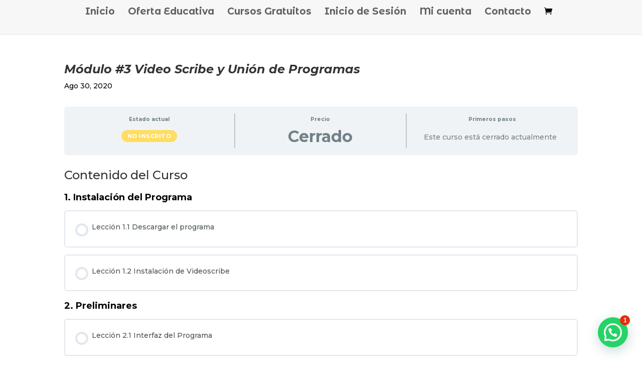

--- FILE ---
content_type: text/css
request_url: https://decatolicos.com/wp-content/plugins/divi-learndash-kit/style.css?ver=1.6.4
body_size: 995
content:
/* === Ensure Divi Builder Layouts look right === */

/* Set the standard learndash components to the standard Divi content width */
.et_pb_pagebuilder_layout.et_full_width_page #learndash_course_status, 
.et_pb_pagebuilder_layout.et_full_width_page #learndash_course_content {
	width: 80%;
	max-width: 1080px;
	margin: 10px auto;
}

/* Convert span tag items (course status, etc) into block elements so width obeyed */
.et_pb_pagebuilder_layout.et_full_width_page .entry-content > .learndash > span {
	display: block;
}
.et_pb_pagebuilder_layout.et_full_width_page .entry-content > .learndash > br {
	display: none; 
}

/* Make the Divi Builder content full-width */
.et_pb_pagebuilder_layout.et_full_width_page .entry-content > .learndash > .learndash_content { 
	width: 100%; 
	max-width: 100%;
}

/* Set row width on sidebar layouts to match page builder on posts format */
.et_pb_pagebuilder_layout.et_right_sidebar .entry-content > .learndash .et_pb_row,
.et_pb_pagebuilder_layout.et_left_sidebar .entry-content > .learndash .et_pb_row,
.et_pb_pagebuilder_layout.et_right_sidebar .sfwd-certificates .et_pb_row,
.et_pb_pagebuilder_layout.et_left_sidebar .sfwd-certificates .et_pb_row {
	width: 100%;
}
.et_pb_pagebuilder_layout.et_right_sidebar .entry-content > .learndash .et_pb_with_background .et_pb_row, 
.et_pb_pagebuilder_layout.et_left_sidebar .entry-content > .learndash .et_pb_with_background .et_pb_row,
.et_pb_pagebuilder_layout.et_right_sidebar .sfwd-certificates .et_pb_with_background .et_pb_row,
.et_pb_pagebuilder_layout.et_left_sidebar .sfwd-certificates .et_pb_with_background .et_pb_row {
	width: 80%;
}

/* Hide post title if necessary */
.dlk_hide_post_title .et_post_meta_wrapper:first-of-type {
	display: none; 
}

/* === Improve look of LearnDash shortcode output in Divi ==== */

/* Padding after titles */
.et_pb_ld_course_list h3,
.et_pb_ld_lesson_list h3,
.et_pb_ld_profile h3,
.et_pb_ld_topic_list h3,
.et_pb_ld_quiz_list h3,
.et_pb_ld_course_progress h3,
.et_pb_ld_course_info h3,
.et_pb_ld_user_course_points h3,
.et_pb_ld_user_groups h3,
.et_pb_ld_video h3,
.et_pb_ld_payment_buttons h3,
.et_pb_ld_course_expire_status h3,
.et_pb_ld_course_content h3 { 
	padding-bottom: 20px; 
}

/* et_pb_ld_course_list */
.et_pb_ld_course_list #ld_course_categorydropdown,
.et_pb_ld_lesson_list #ld_lesson_categorydropdown,
.et_pb_ld_quiz_list #ld_quiz_categorydropdown,
.et_pb_ld_topic_list #ld_topic_categorydropdown { 
	padding-bottom: 20px; 
}
.et_pb_ld_course_list .row .ld-entry-content > img.attachment-post-thumbnail { 
	margin-left:0; 
	margin-right:0;
	margin-bottom: 20px;
}
.et_pb_ld_course_list .row { 
	margin-bottom: 40px;
}

/* et_pb_ld_course_info */
.et_pb_ld_course_info h2.ld-entry-title {
	font-size: inherit;
}

/* et_pb_ld_course_content */
.et_pb_ld_course_content #learndash_course_content_title { 
	display: none !important; 
}

/* et_pb_ld_payment_buttons */
.et_pb_ld_payment_buttons .learndash_checkout_buttons {
    display: inline-block;
}
.et_pb_ld_payment_buttons .ld-text a { 
    display: inline-block;
    margin-left: 5px;
    text-decoration: underline;
    font-weight: bold;
}


/* === Overwrite unwanted theme styles when using Divi Builder plugin */
#et_builder_outer_content .et_pb_ld_module  a { border-bottom: 0 !important; }

/* === CSS for classes added by module options === */

/* et_pb_ld_course_list - put content on new line */
.et_pb_ld_course_list.dlk_content_on_newline .row .ld-entry-content > img.attachment-post-thumbnail + * { 
	clear:both; 
}

/* Module icons - visual builder */
.et-fb-modules-list li.et_fb_ld_course_list:before,
.et-fb-modules-list li.et_fb_ld_lesson_list:before,
.et-fb-modules-list li.et_fb_ld_profile:before,
.et-fb-modules-list li.et_fb_ld_topic_list:before,
.et-fb-modules-list li.et_fb_ld_quiz_list:before,
.et-fb-modules-list li.et_fb_ld_course_progress:before,
.et-fb-modules-list li.et_fb_ld_course_info:before,
.et-fb-modules-list li.et_fb_ld_user_course_points:before,
.et-fb-modules-list li.et_fb_ld_user_groups:before,
.et-fb-modules-list li.et_fb_ld_video:before,
.et-fb-modules-list li.et_fb_ld_payment_buttons:before,
.et-fb-modules-list li.et_fb_ld_course_expire_status:before,
.et-fb-modules-list li.et_fb_ld_course_content:before,
.et-fb-modules-list li.et_fb_ld_course_status:before,
.et-fb-modules-list li.et_fb_learndash_modules:before
 {
    content: 'h' !important;
	transform: rotate(-90deg);
	clip-path: polygon(41% 0, 45% 0, 56% 100%, 41% 99%);
}

/* === Fix Divi header overlapping standard LearnDash login modal === */
div.learndash-wrapper div.ld-login-modal {
    z-index: 100000;
}

--- FILE ---
content_type: text/css
request_url: https://decatolicos.com/wp-content/plugins/wc-dlocal-payments/public/css/woo-dlocal-payment.css?ver=6.9
body_size: -78
content:
.woo-dlocal-payment-wrapper {
}

.woo-dlocal-payment-select {
    width: 100%;
}

.woo-dlocal-payment-option {
}

.woo-dlocal-payment-image {
    margin-left: 5px; 
    margin-right: 5px;
}

--- FILE ---
content_type: text/css
request_url: https://decatolicos.com/wp-content/plugins/learndash-gradebook/assets/dist/css/report-card.css?ver=2.0.1
body_size: 339
content:
.ld-gb-report-card-container{margin-bottom:4rem}.ld-gb-report-card-container:last-child{margin-bottom:0}.ld-gb-report-card-container .expand_collapse{width:100%;line-height:0;text-align:right;position:relative;top:-10px;float:right;font-weight:400;font-size:12px}.ld-gb-report-card-container .expand_collapse a{color:#000;font-size:10px}.ld-gb-report-card{background-color:#fff;border:1px solid #ddd;border-radius:4px;box-shadow:0 1px 1px rgba(0,0,0,.05);margin-bottom:20px;font-size:12px}.ld-gb-report-card.ld-gb-report-card-error{padding:1em}.ld-gb-report-card .ld-gb-report-card-title{background-color:#f3f3f3;border-top-left-radius:3px;border-top-right-radius:3px;padding:.5em}.ld-gb-report-card .ld-gb-report-card-component{display:table;width:100%}.ld-gb-report-card .ld-gb-report-card-component-container{display:table-row}.ld-gb-report-card .ld-gb-report-card-component-expand{display:table-cell;width:5%;text-align:center;border-right:1px solid #ddd;border-top:1px solid #ddd}.ld-gb-report-card .ld-gb-report-card-component-expand.list_arrow.collapse{background-position:50% 1.3em}.ld-gb-report-card .ld-gb-report-card-component-expand.list_arrow.expand{background-position:50% 1.7em}.ld-gb-report-card .ld-gb-report-card-section-info{position:relative}.ld-gb-report-card .ld-gb-report-card-section-title{font-weight:700;line-height:4em;padding-left:1em}.ld-gb-report-card .ld-gb-report-card-section-grade{background-color:#666;color:#fff;width:auto;text-align:center;font-size:2em;float:right;padding:0 .4em;position:absolute;top:0;right:0;bottom:0;left:auto;line-height:2em}.ld-gb-report-card .ld-gb-report-card-component-container{display:table-cell;width:95%;border-top:1px solid #ddd}.ld-gb-report-card .ld-gb-report-card-grades{border:none;border-collapse:collapse}.ld-gb-report-card .ld-gb-report-card-grades .ld-gb-report-card-grades-column-score,.ld-gb-report-card .ld-gb-report-card-grades .ld-gb-report-card-grades-column-weight{text-align:right}.ld-gb-report-card .ld-gb-report-card-grades thead tr th{background-color:#eee;border:none;font-weight:700;text-align:left;padding:.5em}.ld-gb-report-card .ld-gb-report-card-grades tbody tr.component-start{border-top:1px solid #ddd}.ld-gb-report-card .ld-gb-report-card-grades tbody tr td{border:none;text-align:left;padding:.5em}